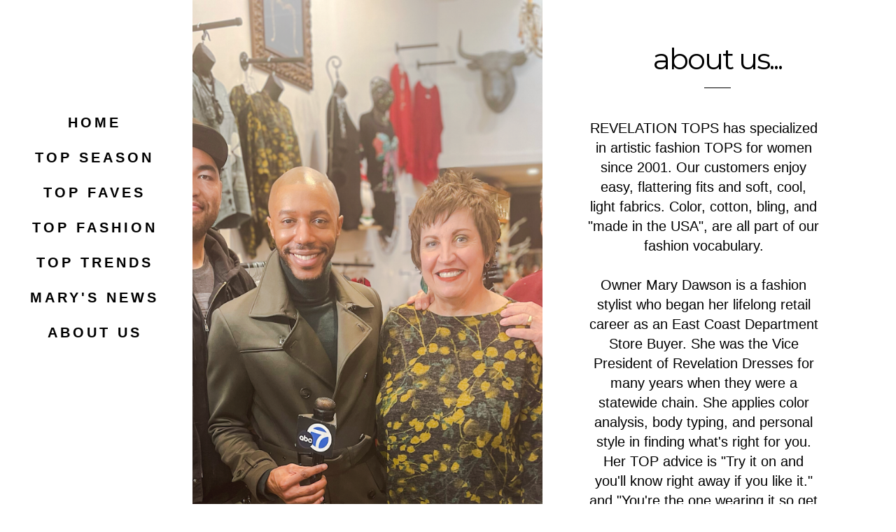

--- FILE ---
content_type: text/css; charset=utf-8
request_url: https://editor.turbify.com/static_style?v=1.5.8c&vbid=vbid-9896f635-lok1anrm&caller=live
body_size: 2688
content:
/******************************************************************************************************
 *            DYNAMIC STYLE FOR style-034a777e-45mwel8d
 *                                 	 
 ******************************************************************************************************/
	 .style-9896f635-dzebo07f .style-034a777e-45mwel8d.master.item-box   {
		
						background-color: rgb(255, 255, 255);
							
		}
	 .style-9896f635-dzebo07f .style-034a777e-45mwel8d .preview-title  ,  .style-9896f635-dzebo07f .style-034a777e-45mwel8d .preview-body h1  { font-size:calc( 10px + ( 24rem - 10rem ) );
						color: rgb(0, 0, 0);
						
						letter-spacing: 0.05em;
						
						margin-top: 5px;
						
						margin-bottom: 5px;
						
						font-family: 'Playfair Display';
							
		}
	 .style-9896f635-dzebo07f .style-034a777e-45mwel8d .preview-link-img  {
		
						width: 27px;
						
						margin: 7px;
							
		}
	 .style-9896f635-dzebo07f .style-034a777e-45mwel8d.master.item-box   {
		
						padding-left: 0%;
						
						padding-right: 0%;
						
						width: 100%;
							
		}
	 .style-9896f635-dzebo07f .style-034a777e-45mwel8d .preview-subtitle  ,  .style-9896f635-dzebo07f .style-034a777e-45mwel8d .preview-body h2  { 
						line-height: 1.3em;
						font-size:calc( 10px + ( 24rem - 10rem ) );
						color: rgb(0, 0, 0);
						
						letter-spacing: 0.05em;
						
						margin-top: 5px;
						
						font-family: Montserrat;
							
		}
	 .style-9896f635-dzebo07f .style-034a777e-45mwel8d .inner-pic-holder  {
		
						background-color: rgba(0, 0, 0, 0);
							
		}
	 .style-9896f635-dzebo07f .style-034a777e-45mwel8d  .preview-content-holder  {
		
						margin-right: 30px;
						
						padding-bottom: 0px;
						
						text-align: left;
						
						max-width: 500px;
						
						padding-right: 0px;
						
						margin-top: 30px;
						
						margin-left: 30px;
						
						padding-top: 0px;
						
						margin-bottom: 30px;
						
						background-color: rgba(92, 33, 33, 0);
						
						padding-left: 0px;
							
		}
	 .style-9896f635-dzebo07f .style-034a777e-45mwel8d .preview-item-links span  ,  .style-9896f635-dzebo07f .style-034a777e-45mwel8d #sr-basket-widget *  { font-size:calc( 10px + ( 13rem - 10rem ) );
						color: rgb(0, 0, 0);
						
						padding-bottom: 10px;
						
						padding-right: 15px;
						
						margin-top: 25px;
						
						padding-left: 15px;
						
						padding-top: 10px;
						
						margin-bottom: 10px;
						
						font-family: Arial;
							
		}
	 .style-9896f635-dzebo07f .style-034a777e-45mwel8d .background-image-div  {
		
						color: rgb(0, 0, 0);
							
		}
	 .style-9896f635-dzebo07f .style-034a777e-45mwel8d .preview-title-holder  {
		
						text-align: center;
							
		}
	 .style-9896f635-dzebo07f .style-034a777e-45mwel8d .item-content:not(.blocks_layout)  {
		
						color: rgba(0, 0, 0, 0);
						
						background-color: rgba(0, 0, 0, 0);
							
		}
	 .style-9896f635-dzebo07f .style-034a777e-45mwel8d .preview-subtitle-holder  {
		
						text-align: left;
							
		}
	 .style-9896f635-dzebo07f .style-034a777e-45mwel8d .inner-pic  {
		
						color: rgb(0, 0, 0);
							
		}
	 .style-9896f635-dzebo07f .style-034a777e-45mwel8d .preview-body  {
		
						margin-top: 15px;
						font-size:calc( 10px + ( 13rem - 10rem ) );	
		}
	 .style-9896f635-dzebo07f .style-034a777e-45mwel8d .preview-element.icon-source  {
		
						width: 50px;
							
		}
	 .style-9896f635-dzebo07f .style-034a777e-45mwel8d .preview-social-holder  {
		
						margin-bottom: 10px;
						
						margin-top: 20px;
							
		}
	 .style-9896f635-dzebo07f .style-034a777e-45mwel8d  .preview-content-wrapper  {
		
						text-align: center;
							
		}
	 .style-9896f635-dzebo07f .style-034a777e-45mwel8d .stripe-background  {
		
						margin-left: 0%;
							
		}
	 .style-9896f635-dzebo07f .style-034a777e-45mwel8d .background-div  {
		
						color: rgb(0, 0, 0);
							
		}

/******************************************************************************************************
 *            UNIQUE STYLE
 *                                 	 
 ******************************************************************************************************/






















/******************************************************************************************************
 *            WEBSITE STYLE
 *                                 	 
 ******************************************************************************************************/
/******************************************************************************************************
 *            DYNAMIC STYLE FOR style-a9aaa537-hj1ol8de
 *                                 	 
 ******************************************************************************************************/
	 .style-9896f635-dzebo07f .style-a9aaa537-hj1ol8de  .preview-content-holder  {
		
						text-align: left;
						
						max-width: 750px;
						
						margin-right: 63px;
						
						margin-top: 63px;
						
						margin-left: 63px;
						
						margin-bottom: 63px;
						
						background-color: rgba(255, 255, 255, 0);
							
		}
	 .style-9896f635-dzebo07f .style-a9aaa537-hj1ol8de .item-content:not(.blocks_layout)  {
		
						background-color: rgba(0, 0, 0, 0);
							
		}
	 .style-9896f635-dzebo07f .style-a9aaa537-hj1ol8de .preview-divider  {
		
						width: 10%;
							
		}
	 .style-9896f635-dzebo07f .style-a9aaa537-hj1ol8de .inner-pic  {
		
						opacity: 0.95;
						
						color: rgb(0, 0, 0);
						
		    			-webkit-filter:none;filter:none;	
		}
	 .style-9896f635-dzebo07f .style-a9aaa537-hj1ol8de .multi_layout .helper-div.middle-center .pic-side  {
		
						margin-left: -6%;
							
		}
	 .style-9896f635-dzebo07f .style-a9aaa537-hj1ol8de .multi_layout .helper-div.middle-center  {
		
						padding-left: 6%;
						
						padding-right: 6%;
						
						width: 88%;
							
		}
	 .style-9896f635-dzebo07f .style-a9aaa537-hj1ol8de .background-div  {
			
		}
	 .style-9896f635-dzebo07f .style-a9aaa537-hj1ol8de.master.item-box   {
		
						background-color: rgb(255, 255, 255);
							
		}
	 .style-9896f635-dzebo07f .style-a9aaa537-hj1ol8de .preview-title  ,  .style-9896f635-dzebo07f .style-a9aaa537-hj1ol8de .preview-body h1  { 
						line-height: 1.0em;
						font-size:calc( 10px + ( 42rem - 10rem ) );
						color: rgb(0, 0, 0);
						
						letter-spacing: -0.05em;
						
						font-family: Montserrat;
						
						background-color: rgba(255, 255, 255, 0);
							
		}
	 .style-9896f635-dzebo07f .style-a9aaa537-hj1ol8de .preview-item-links span  ,  .style-9896f635-dzebo07f .style-a9aaa537-hj1ol8de #sr-basket-widget *  { 
						border-width: 2px;
						font-size:calc( 10px + ( 13rem - 10rem ) );
						margin-right: 10px;
						
						color: rgb(255, 255, 255);
						
						padding-bottom: 10px;
						
						border-color: rgb(255, 255, 255);
						
						letter-spacing: 0.15em;
						
						padding-right: 30px;
						
						margin-top: 50px;
						
						padding-left: 30px;
						
						border-radius: 18px;
						
						padding-top: 10px;
						
						font-family: Quicksand;
						
						background-color: rgba(95, 184, 148, 0);
						
						font-weight: bold;
						
						margin-left: 10px;
							
		}
	 .style-9896f635-dzebo07f .style-a9aaa537-hj1ol8de .preview-element.icon-source  {
		
						margin-bottom: 15px;
						
						width: 60px;
							
		}
	 .style-9896f635-dzebo07f .style-a9aaa537-hj1ol8de .background-image-div  {
		
						color: rgb(0, 0, 0);
							
		}
	 .style-9896f635-dzebo07f .style-a9aaa537-hj1ol8de .preview-icon-holder  {
		
						margin-bottom: 40px;
							
		}
	 .style-9896f635-dzebo07f .style-a9aaa537-hj1ol8de .preview-body-holder  {
		
						max-width: 600px;
							
		}
	 .style-9896f635-dzebo07f .style-a9aaa537-hj1ol8de  .preview-content-wrapper  {
		
						text-align: left;
						
						vertical-align: top;
							
		}
	 .style-9896f635-dzebo07f .style-a9aaa537-hj1ol8de .preview-item-links span:hover  ,  .style-9896f635-dzebo07f .style-a9aaa537-hj1ol8de .preview-element.Link.hover-tester  { 
						color: rgb(172, 200, 65);
						
						background-color: rgba(0, 0, 0, 0);
							
		}
	 .style-9896f635-dzebo07f .style-a9aaa537-hj1ol8de .inner-pic-holder  {
		
						background-color: rgba(0, 0, 0, 0);
							
		}
	 .style-9896f635-dzebo07f .style-a9aaa537-hj1ol8de .preview-item-links span:before  ,  .style-9896f635-dzebo07f .style-a9aaa537-hj1ol8de .effect-tester  { 
						background-color: rgb(255, 255, 255);
							
		}
	 .style-9896f635-dzebo07f .style-a9aaa537-hj1ol8de .preview-body  {
		
						line-height: 1.4em;
						font-size:calc( 10px + ( 20rem - 10rem ) );
						color: rgb(0, 0, 0);
						
						max-width: 600px;
						
						padding-right: 40px;
						
						margin-top: 5px;
						
						font-family: Arial;
							
		}
	
	 .style-9896f635-dzebo07f .style-a9aaa537-hj1ol8de .middle_layout .helper-div  ,  .style-9896f635-dzebo07f .style-a9aaa537-hj1ol8de .multi_layout .helper-div.middle-center .text-side  { 
						max-width: 1000px;
							
		}
	 .style-9896f635-dzebo07f .style-a9aaa537-hj1ol8de .preview-subtitle  ,  .style-9896f635-dzebo07f .style-a9aaa537-hj1ol8de .preview-body h2  { 
						font-family: Raleway;
						font-size:calc( 10px + ( 14rem - 10rem ) );
						color: rgb(0, 0, 0);
						
						letter-spacing: 0.0em;
						
						margin-right: 0px;
						
						margin-top: 15px;
						
						margin-left: 0px;
						
						margin-bottom: 15px;
						
						line-height: 1.3em;
							
		}

/******************************************************************************************************
 *            UNIQUE STYLE
 *                                 	 
 ******************************************************************************************************/
 .style-a9aaa537-hj1ol8de #vbid-a9aaa537-rpbmapey .preview-content-holder{
				
							text-align : center;
					
				}


 .style-a9aaa537-hj1ol8de #vbid-a9aaa537-c1qwrrt7.inner-pic{
				
							background-position : 50% 50%;
					
				}










 .style-a9aaa537-hj1ol8de #vbid-a9aaa537-rpbmapey .preview-content-wrapper{
				
							text-align : center;
					
				}










/******************************************************************************************************
 *            WEBSITE STYLE
 *                                 	 
 ******************************************************************************************************/
/******************************************************************************************************
 *            DYNAMIC STYLE FOR style-034a777e-6wvze2ff
 *                                 	 
 ******************************************************************************************************/
	 .style-9896f635-dzebo07f .style-034a777e-6wvze2ff.master.item-box   {
		
						position: relative;
						
						background-color: rgb(255, 255, 255);
							
		}
	 .style-9896f635-dzebo07f .style-034a777e-6wvze2ff .preview-item-links span:hover  ,  .style-9896f635-dzebo07f .style-034a777e-6wvze2ff .preview-element.Link.hover-tester  { 
						color: rgb(0, 0, 0);
						
						background-color: rgba(147, 147, 147, 0);
							
		}
	 .style-9896f635-dzebo07f .style-034a777e-6wvze2ff.master.item-box   {
		
						padding-left: 6%;
						
						width: 88%;
						
						padding-right: 6%;
							
		}
	 .style-9896f635-dzebo07f .style-034a777e-6wvze2ff .preview-item-links  {
		
						text-align: center;
							
		}
	 .style-9896f635-dzebo07f .style-034a777e-6wvze2ff  .preview-content-holder  {
		
						border-color: rgb(214, 214, 214);
						
						max-width: 2000px;
						
						margin-right: 0px;
						
						margin-top: 10px;
						
						margin-left: 0px;
						
						margin-bottom: 10px;
						
						background-color: rgba(0, 0, 0, 0);
						
						text-align: left;
							
		}
	 .style-9896f635-dzebo07f .style-034a777e-6wvze2ff .preview-item-links span  ,  .style-9896f635-dzebo07f .style-034a777e-6wvze2ff #sr-basket-widget *  { font-size:calc( 10px + ( 20rem - 10rem ) );
						font-weight: bold;
						
						color: rgb(0, 0, 0);
						
						padding-bottom: 15px;
						
						border-color: rgb(246, 246, 246);
						
						letter-spacing: 0.2em;
						
						max-width: 1150px;
						
						padding-right: 5px;
						
						padding-left: 5px;
						
						padding-top: 15px;
						
						font-family: Arial;
						
						background-color: rgba(255, 255, 255, 0);
						
						margin-left: 0px;
							
		}
	 .style-9896f635-dzebo07f .style-034a777e-6wvze2ff .preview-title  ,  .style-9896f635-dzebo07f .style-034a777e-6wvze2ff .preview-body h1  { font-size:calc( 10px + ( 45rem - 10rem ) );
						color: rgb(0, 0, 0);
						
						padding-bottom: 0px;
						
						letter-spacing: 0.2em;
						
						margin-right: 0px;
						
						margin-left: 5px;
						
						margin-bottom: 15px;
						
						font-family: 'Playfair Display';
						
						background-color: rgba(255, 255, 255, 0);
							
		}
	 .style-9896f635-dzebo07f .style-034a777e-6wvze2ff .preview-item-links.allow-bg-color  ,  .style-9896f635-dzebo07f .style-034a777e-6wvze2ff .submenu  { 
						background-color: rgb(255, 255, 255);
							
		}
	 .style-9896f635-dzebo07f .style-034a777e-6wvze2ff .preview-title-holder  {
		
						text-align: left;
							
		}
	 .style-9896f635-dzebo07f .style-034a777e-6wvze2ff .item-content:not(.blocks_layout)  {
		
						background-color: rgba(0, 0, 0, 0);
							
		}
	 .style-9896f635-dzebo07f .style-034a777e-6wvze2ff .preview-subtitle-holder  {
		
						text-align: left;
							
		}
	 .style-9896f635-dzebo07f .style-034a777e-6wvze2ff .stripe-background  {
		
						margin-top: -10px;
						
						margin-left: -6%;
							
		}
	 .style-9896f635-dzebo07f .style-034a777e-6wvze2ff .preview-element.icon-source  {
		
						margin-right: 10px;
						
						width: 70px;
						
						margin-top: 5px;
						
						margin-left: 10px;
						
						margin-bottom: 15px;
							
		}
	 .style-9896f635-dzebo07f .style-034a777e-6wvze2ff  .preview-content-wrapper  {
		
						vertical-align: bottom;
						
						text-align: left;
							
		}
	 .style-9896f635-dzebo07f .style-034a777e-6wvze2ff .middle_layout .helper-div  ,  .style-9896f635-dzebo07f .style-034a777e-6wvze2ff .multi_layout .helper-div.middle-center .text-side  { 
						max-width: 2000px;
							
		}
	 .style-9896f635-dzebo07f .style-034a777e-6wvze2ff .preview-subtitle  ,  .style-9896f635-dzebo07f .style-034a777e-6wvze2ff .preview-body h2  { font-size:calc( 10px + ( 28rem - 10rem ) );
						color: rgb(0, 0, 0);
						
						letter-spacing: 0.3em;
						
						margin-right: 0px;
						
						margin-top: 0px;
						
						margin-left: 0px;
						
						font-family: Arial;
							
		}

/******************************************************************************************************
 *            UNIQUE STYLE
 *                                 	 
 ******************************************************************************************************/



















/******************************************************************************************************
 *            WEBSITE STYLE
 *                                 	 
 ******************************************************************************************************/
/******************************************************************************************************
 *            DYNAMIC STYLE FOR style-9896f635-dzebo07f
 *                                 	 
 ******************************************************************************************************/
	 .master .style-9896f635-dzebo07f .title-holder  {
		
						text-align: center;
							
		}
	 .master .style-9896f635-dzebo07f .preview.image-cover  {
		
						min-height: 250px;
							
		}
	 .master .style-9896f635-dzebo07f .Title  ,  .master .style-9896f635-dzebo07f .Body h1  { font-size:calc( 10px + ( 37rem - 10rem ) );
						color: rgb(0, 0, 0);
						
						margin-right: 50px;
						
						margin-top: 30px;
						
						margin-left: 50px;
						
						font-family: ff-tisa-web-pro;
							
		}
	 .master .style-9896f635-dzebo07f  .preview-content-holder  {
		
						text-align: left;
						
						max-width: 400px;
						
						margin-right: 20px;
						
						margin-top: 20px;
						
						margin-left: 20px;
						
						margin-bottom: 20px;
						
						background-color: rgba(255, 255, 255, 0);
							
		}
	 .master .style-9896f635-dzebo07f .item-content:not(.blocks_layout)  {
		
						background-color: rgba(212, 212, 212, 0);
							
		}
	 .master .style-9896f635-dzebo07f .item-links span  {
		
						font-style: italic;
						font-size:calc( 10px + ( 20rem - 10rem ) );
						color: rgb(255, 255, 255);
						
						padding-bottom: 10px;
						
						letter-spacing: 0.1em;
						
						max-width: 500px;
						
						padding-right: 20px;
						
						margin-top: 20px;
						
						padding-left: 20px;
						
						padding-top: 10px;
						
						margin-bottom: 20px;
						
						font-family: 'Times New Roman';
						
						background-color: rgb(66, 117, 83);
						
						margin-left: 50px;
							
		}
	 .master .style-9896f635-dzebo07f .preview-title  ,  .master .style-9896f635-dzebo07f .preview-body h1  { 
						font-family: 'Times New Roman';
						font-size:calc( 10px + ( 20rem - 10rem ) );
						color: rgb(0, 0, 0);
						
						letter-spacing: 0em;
						
						margin-top: 20px;
						
						margin-bottom: 5px;
						
						line-height: 1.1em;
							
		}
	 .master .style-9896f635-dzebo07f .Quote  {
		
						margin-right: 50px;
						
						font-family: 'Times New Roman';
						
						margin-left: 50px;
						
						font-style: italic;
							
		}
	 .master .style-9896f635-dzebo07f .preview-item-links span  ,  .master .style-9896f635-dzebo07f #sr-basket-widget *  { 
						border-width: 1px;
						font-size:calc( 10px + ( 16rem - 10rem ) );
						color: rgb(50, 50, 50);
						
						padding-bottom: 10px;
						
						border-color: rgb(147, 147, 147);
						
						letter-spacing: 0.1em;
						
						padding-right: 15px;
						
						margin-top: 20px;
						
						padding-left: 15px;
						
						padding-top: 10px;
						
						margin-bottom: 20px;
						
						font-family: 'Times New Roman';
						
						background-color: rgba(159, 14, 14, 0);
							
		}
	 .master .style-9896f635-dzebo07f .quote-author  {
		
						font-style: italic;
						font-size:calc( 10px + ( 23rem - 10rem ) );
						color: rgb(124, 124, 124);
						
						margin-right: 50px;
						
						margin-left: 50px;
						
						font-family: 'Times New Roman';
							
		}
	 .master .style-9896f635-dzebo07f .item-links  {
		
						text-align: center;
							
		}
	 .master .style-9896f635-dzebo07f .preview-element.icon-source  {
		
						width: 50px;
							
		}
	 .master .style-9896f635-dzebo07f .body-holder  {
		
						text-align: justify;
							
		}
	 .master .style-9896f635-dzebo07f .Body  {
		
						margin-bottom: 20px;
						
						line-height: 1.4em;
						font-size:calc( 10px + ( 14rem - 10rem ) );
						margin-left: 50px;
						
						margin-right: 50px;
							
		}
	 .master .style-9896f635-dzebo07f .Subtitle  ,  .master .style-9896f635-dzebo07f .Body h2  { 
						font-style: italic;
						font-size:calc( 10px + ( 22rem - 10rem ) );
						letter-spacing: 0.05em;
						
						margin-right: 50px;
						
						margin-top: 15px;
						
						margin-left: 50px;
						
						margin-bottom: 15px;
						
						font-family: ff-tisa-web-pro;
							
		}
	 .master .style-9896f635-dzebo07f .page-image-cover  {
		
						margin-bottom: 30px;
							
		}
	 .master .style-9896f635-dzebo07f .title-wrapper  {
		
						max-width: 1124px;
							
		}
	 .master .style-9896f635-dzebo07f .subtitle-wrapper  {
		
						max-width: 1114px;
							
		}
	 .master .style-9896f635-dzebo07f  .preview-content-wrapper  {
		
						text-align: left;
							
		}
	 .master .style-9896f635-dzebo07f .body-wrapper  {
		
						max-width: 700px;
							
		}
	 .master .style-9896f635-dzebo07f .preview-item-links span:hover  ,  .master .style-9896f635-dzebo07f .preview-element.Link.hover-tester  { 
						background-color: rgba(0, 0, 0, 0);
						
						color: rgb(0, 0, 0);
							
		}
	 .master .style-9896f635-dzebo07f .subtitle-holder  {
		
						text-align: center;
							
		}
	 .master .style-9896f635-dzebo07f .preview-body  {
		
						line-height: 1.6em;
						font-size:calc( 10px + ( 12rem - 10rem ) );
						color: rgb(34, 34, 34);
						
						max-width: 500px;
						
						margin-top: 10px;
						
						margin-bottom: 10px;
						
						font-family: Arial;
							
		}
	
	 .style-9896f635-dzebo07f.master.container > #children  {
		
						background-color: rgb(243, 243, 243);
							
		}
	 .master .style-9896f635-dzebo07f .preview-subtitle  ,  .master .style-9896f635-dzebo07f .preview-body h2  { 
						font-family: 'Roboto Slab Light';
						font-size:calc( 10px + ( 14rem - 10rem ) );
						color: rgb(35, 35, 35);
						
						letter-spacing: 0.1em;
						
						margin-right: 0px;
						
						margin-left: 0px;
						
						margin-bottom: 5px;
						
						line-height: 1.2em;
							
		}

/******************************************************************************************************
 *            UNIQUE STYLE
 *                                 	 
 ******************************************************************************************************/





























/******************************************************************************************************
 *            WEBSITE STYLE
 *                                 	 
 ******************************************************************************************************/
/******************************************************************************************************
 *            DYNAMIC STYLE FOR style-034a777e-d4hbhjzn
 *                                 	 
 ******************************************************************************************************/
	 .style-9896f635-dzebo07f .style-034a777e-d4hbhjzn .Body  {
		font-size:calc( 10px + ( 12rem - 10rem ) );
						max-width: 650px;
						
						margin-right: 20px;
						
						margin-left: 20px;
						
						margin-bottom: 10px;
						
						line-height: 1.4em;
							
		}
	 .style-9896f635-dzebo07f .style-034a777e-d4hbhjzn .Subtitle  ,  .style-9896f635-dzebo07f .style-034a777e-d4hbhjzn .Body h2  { font-size:calc( 10px + ( 15rem - 10rem ) );
						color: rgb(110, 110, 110);
						
						max-width: 650px;
						
						letter-spacing: 0.1em;
						
						margin-right: 20px;
						
						margin-top: 15px;
						
						margin-left: 20px;
						
						margin-bottom: 15px;
						
						font-family: Arial;
							
		}
	 .style-9896f635-dzebo07f .style-034a777e-d4hbhjzn .quote-holder  {
		
						margin-bottom: 45px;
						
						margin-top: 35px;
							
		}
	 .style-9896f635-dzebo07f .style-034a777e-d4hbhjzn .Title  ,  .style-9896f635-dzebo07f .style-034a777e-d4hbhjzn .Body h1  { font-size:calc( 10px + ( 22rem - 10rem ) );
						color: rgb(0, 0, 0);
						
						max-width: 650px;
						
						letter-spacing: 0.05em;
						
						margin-right: 20px;
						
						margin-top: 30px;
						
						margin-left: 20px;
						
						font-family: Montserrat;
							
		}
	 .style-9896f635-dzebo07f .style-034a777e-d4hbhjzn .link-wrapper  {
		
						max-width: 1238px;
							
		}
	 .style-9896f635-dzebo07f .style-034a777e-d4hbhjzn .Quote  {
		
						margin-right: 50px;
						
						font-family: 'Times New Roman';
						font-size:calc( 10px + ( 19rem - 10rem ) );
						margin-left: 50px;
						
						font-style: italic;
							
		}
	
	 .style-9896f635-dzebo07f .style-034a777e-d4hbhjzn .quote-author  {
		
						font-style: italic;
						font-size:calc( 10px + ( 19rem - 10rem ) );
						color: rgb(124, 124, 124);
						
						margin-right: 50px;
						
						margin-top: 10px;
						
						margin-left: 50px;
						
						font-family: 'Times New Roman';
							
		}
	 .style-9896f635-dzebo07f .style-034a777e-d4hbhjzn .title-wrapper  {
		
						max-width: 1180px;
							
		}
	 .style-9896f635-dzebo07f .style-034a777e-d4hbhjzn .item-links span  {
		
						border-width: 1px;
						font-size:calc( 10px + ( 13rem - 10rem ) );
						color: rgb(0, 0, 0);
						
						padding-bottom: 10px;
						
						letter-spacing: 0.1em;
						
						padding-right: 15px;
						
						margin-top: 20px;
						
						padding-left: 15px;
						
						padding-top: 10px;
						
						margin-bottom: 20px;
						
						font-family: Arial;
						
						background-color: rgba(66, 117, 83, 0);
						
						margin-left: 50px;
							
		}
	 .style-9896f635-dzebo07f .style-034a777e-d4hbhjzn .subtitle-wrapper  {
		
						max-width: 1180px;
							
		}
	 .style-9896f635-dzebo07f .style-034a777e-d4hbhjzn .body-wrapper  {
		
						max-width: 1032px;
							
		}
	 .style-034a777e-d4hbhjzn.master.container > #children  {
		
						background-color: rgb(255, 255, 255);
							
		}

/******************************************************************************************************
 *            UNIQUE STYLE
 *                                 	 
 ******************************************************************************************************/























/******************************************************************************************************
 *            WEBSITE STYLE
 *                                 	 
 ******************************************************************************************************/

	
	
	
			.master.container.website-style .master.item-box:not(.custom) .preview-title:not(.custom) , 
			.master.container.website-style .master.item-box:not(.custom) .blocks-preview-title:not(.custom) { 
						letter-spacing: 0.0em;
				
						font-family: "Raleway Heavy";
				
						line-height: 1.0em;
					
		}
	
	
	
			.master.container.website-style .master.item-box:not(.custom) .preview-element.Link:not(.custom)  {
		
						border-width: 2px;
				
						line-height: 1.5em;
				
						letter-spacing: 0.0em;
				
						border-radius: 0px;
				
						font-family: Arial;
					
		}
	
	
	
			.master.container.website-style .master.item-box:not(.custom) .preview-subtitle:not(.custom) , 
			.master.container.website-style .master.item-box:not(.custom) .blocks-preview-subtitle:not(.custom) { 
						font-family: Arial;
				
						letter-spacing: 0.0em;
				
						line-height: 1.4em;
					
		}
	
	
	
			.master.container.website-style .master.item-box:not(.custom) .preview-body:not(.custom) , 
			.master.container.website-style .master.item-box:not(.custom) .blocks-preview-body:not(.custom) { 
						font-family: "Times New Roman";
				
						letter-spacing: 0.0em;
				
						line-height: 1.4em;
					
		}
	
	
	
			  .header-box + .master.item-box.fill-height , 
			  #menu-placeholder + .master.item-box.fill-height { 
						min-height: calc(100vh - 3085px)!important;
					
		}
	
	
	
			body    {
		
						background-color: rgb(255, 255, 255);
					
		}
	
	
	
			#xprs.in-editor  .header-box + .control-handle + .master.item-box.fill-height , 
			#xprs.in-editor  #menu-placeholder + .control-handle + .master.item-box.fill-height { 
						min-height: calc(100vh - 3135px)!important;
					
		}